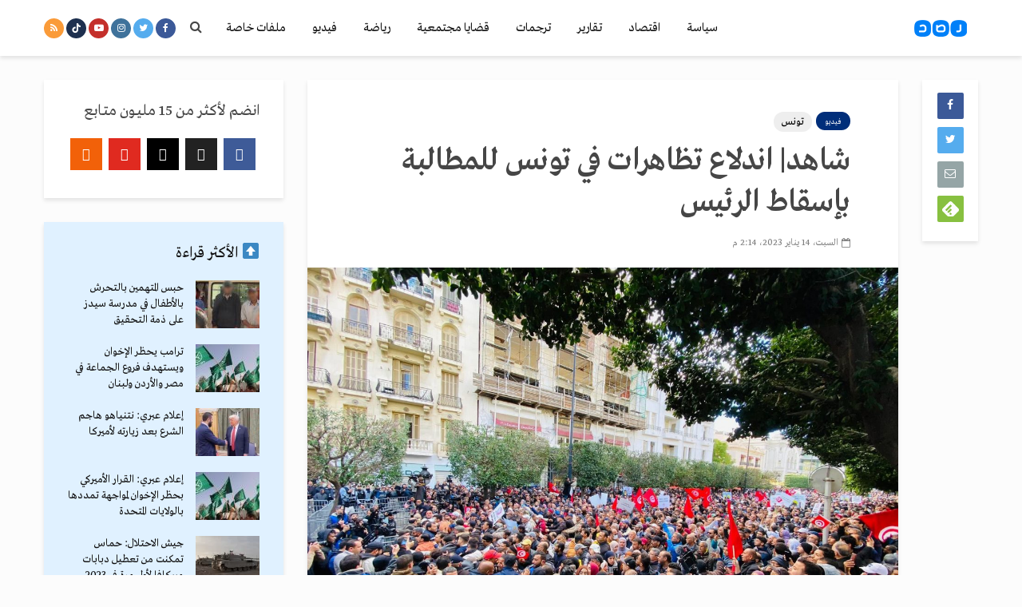

--- FILE ---
content_type: text/html; charset=utf-8
request_url: https://www.google.com/recaptcha/api2/aframe
body_size: 265
content:
<!DOCTYPE HTML><html><head><meta http-equiv="content-type" content="text/html; charset=UTF-8"></head><body><script nonce="UotggGsKOoCILRpnQqgoew">/** Anti-fraud and anti-abuse applications only. See google.com/recaptcha */ try{var clients={'sodar':'https://pagead2.googlesyndication.com/pagead/sodar?'};window.addEventListener("message",function(a){try{if(a.source===window.parent){var b=JSON.parse(a.data);var c=clients[b['id']];if(c){var d=document.createElement('img');d.src=c+b['params']+'&rc='+(localStorage.getItem("rc::a")?sessionStorage.getItem("rc::b"):"");window.document.body.appendChild(d);sessionStorage.setItem("rc::e",parseInt(sessionStorage.getItem("rc::e")||0)+1);localStorage.setItem("rc::h",'1764210604687');}}}catch(b){}});window.parent.postMessage("_grecaptcha_ready", "*");}catch(b){}</script></body></html>

--- FILE ---
content_type: text/css
request_url: https://rassd.com/wp-content/cache/minify/9263e.css
body_size: 4177
content:
@font-face{font-family:'Simple-Line-Icons';src:url('/wp-content/plugins/meks-flexible-shortcodes/css/simple-line/fonts/Simple-Line-Icons.eot');src:url('/wp-content/plugins/meks-flexible-shortcodes/css/simple-line/fonts/Simple-Line-Icons.eot?#iefix') format('embedded-opentype'),
url('/wp-content/plugins/meks-flexible-shortcodes/css/simple-line/fonts/Simple-Line-Icons.woff') format('woff'),
url('/wp-content/plugins/meks-flexible-shortcodes/css/simple-line/fonts/Simple-Line-Icons.ttf') format('truetype'),
url('/wp-content/plugins/meks-flexible-shortcodes/css/simple-line/fonts/Simple-Line-Icons.svg#Simple-Line-Icons') format('svg');font-weight:normal;font-style:normal}[data-icon]:before{font-family:'Simple-Line-Icons';content:attr(data-icon);speak:none;font-weight:normal;font-variant:normal;text-transform:none;line-height:1;-webkit-font-smoothing:antialiased;-moz-osx-font-smoothing:grayscale}.icon-user-female,.icon-user-follow,.icon-user-following,.icon-user-unfollow,.icon-trophy,.icon-screen-smartphone,.icon-screen-desktop,.icon-plane,.icon-notebook,.icon-moustache,.icon-mouse,.icon-magnet,.icon-energy,.icon-emoticon-smile,.icon-disc,.icon-cursor-move,.icon-crop,.icon-credit-card,.icon-chemistry,.icon-user,.icon-speedometer,.icon-social-youtube,.icon-social-twitter,.icon-social-tumblr,.icon-social-facebook,.icon-social-dropbox,.icon-social-dribbble,.icon-shield,.icon-screen-tablet,.icon-magic-wand,.icon-hourglass,.icon-graduation,.icon-ghost,.icon-game-controller,.icon-fire,.icon-eyeglasses,.icon-envelope-open,.icon-envelope-letter,.icon-bell,.icon-badge,.icon-anchor,.icon-wallet,.icon-vector,.icon-speech,.icon-puzzle,.icon-printer,.icon-present,.icon-playlist,.icon-pin,.icon-picture,.icon-map,.icon-layers,.icon-handbag,.icon-globe-alt,.icon-globe,.icon-frame,.icon-folder-alt,.icon-film,.icon-feed,.icon-earphones-alt,.icon-earphones,.icon-drop,.icon-drawer,.icon-docs,.icon-directions,.icon-direction,.icon-diamond,.icon-cup,.icon-compass,.icon-call-out,.icon-call-in,.icon-call-end,.icon-calculator,.icon-bubbles,.icon-briefcase,.icon-book-open,.icon-basket-loaded,.icon-basket,.icon-bag,.icon-action-undo,.icon-action-redo,.icon-wrench,.icon-umbrella,.icon-trash,.icon-tag,.icon-support,.icon-size-fullscreen,.icon-size-actual,.icon-shuffle,.icon-share-alt,.icon-share,.icon-rocket,.icon-question,.icon-pie-chart,.icon-pencil,.icon-note,.icon-music-tone-alt,.icon-music-tone,.icon-microphone,.icon-loop,.icon-logout,.icon-login,.icon-list,.icon-like,.icon-home,.icon-grid,.icon-graph,.icon-equalizer,.icon-dislike,.icon-cursor,.icon-control-start,.icon-control-rewind,.icon-control-play,.icon-control-pause,.icon-control-forward,.icon-control-end,.icon-calendar,.icon-bulb,.icon-bar-chart,.icon-arrow-up,.icon-arrow-right,.icon-arrow-left,.icon-arrow-down,.icon-ban,.icon-bubble,.icon-camcorder,.icon-camera,.icon-check,.icon-clock,.icon-close,.icon-cloud-download,.icon-cloud-upload,.icon-doc,.icon-envelope,.icon-eye,.icon-flag,.icon-folder,.icon-heart,.icon-info,.icon-key,.icon-link,.icon-lock,.icon-lock-open,.icon-magnifier,.icon-magnifier-add,.icon-magnifier-remove,.icon-paper-clip,.icon-paper-plane,.icon-plus,.icon-pointer,.icon-power,.icon-refresh,.icon-reload,.icon-settings,.icon-star,.icon-symbol-female,.icon-symbol-male,.icon-target,.icon-volume-1,.icon-volume-2,.icon-volume-off,.icon-users{font-family:'Simple-Line-Icons';speak:none;font-style:normal;font-weight:normal;font-variant:normal;text-transform:none;line-height:1;-webkit-font-smoothing:antialiased}.icon-user-female:before{content:"\e000"}.icon-user-follow:before{content:"\e002"}.icon-user-following:before{content:"\e003"}.icon-user-unfollow:before{content:"\e004"}.icon-trophy:before{content:"\e006"}.icon-screen-smartphone:before{content:"\e010"}.icon-screen-desktop:before{content:"\e011"}.icon-plane:before{content:"\e012"}.icon-notebook:before{content:"\e013"}.icon-moustache:before{content:"\e014"}.icon-mouse:before{content:"\e015"}.icon-magnet:before{content:"\e016"}.icon-energy:before{content:"\e020"}.icon-emoticon-smile:before{content:"\e021"}.icon-disc:before{content:"\e022"}.icon-cursor-move:before{content:"\e023"}.icon-crop:before{content:"\e024"}.icon-credit-card:before{content:"\e025"}.icon-chemistry:before{content:"\e026"}.icon-user:before{content:"\e005"}.icon-speedometer:before{content:"\e007"}.icon-social-youtube:before{content:"\e008"}.icon-social-twitter:before{content:"\e009"}.icon-social-tumblr:before{content:"\e00a"}.icon-social-facebook:before{content:"\e00b"}.icon-social-dropbox:before{content:"\e00c"}.icon-social-dribbble:before{content:"\e00d"}.icon-shield:before{content:"\e00e"}.icon-screen-tablet:before{content:"\e00f"}.icon-magic-wand:before{content:"\e017"}.icon-hourglass:before{content:"\e018"}.icon-graduation:before{content:"\e019"}.icon-ghost:before{content:"\e01a"}.icon-game-controller:before{content:"\e01b"}.icon-fire:before{content:"\e01c"}.icon-eyeglasses:before{content:"\e01d"}.icon-envelope-open:before{content:"\e01e"}.icon-envelope-letter:before{content:"\e01f"}.icon-bell:before{content:"\e027"}.icon-badge:before{content:"\e028"}.icon-anchor:before{content:"\e029"}.icon-wallet:before{content:"\e02a"}.icon-vector:before{content:"\e02b"}.icon-speech:before{content:"\e02c"}.icon-puzzle:before{content:"\e02d"}.icon-printer:before{content:"\e02e"}.icon-present:before{content:"\e02f"}.icon-playlist:before{content:"\e030"}.icon-pin:before{content:"\e031"}.icon-picture:before{content:"\e032"}.icon-map:before{content:"\e033"}.icon-layers:before{content:"\e034"}.icon-handbag:before{content:"\e035"}.icon-globe-alt:before{content:"\e036"}.icon-globe:before{content:"\e037"}.icon-frame:before{content:"\e038"}.icon-folder-alt:before{content:"\e039"}.icon-film:before{content:"\e03a"}.icon-feed:before{content:"\e03b"}.icon-earphones-alt:before{content:"\e03c"}.icon-earphones:before{content:"\e03d"}.icon-drop:before{content:"\e03e"}.icon-drawer:before{content:"\e03f"}.icon-docs:before{content:"\e040"}.icon-directions:before{content:"\e041"}.icon-direction:before{content:"\e042"}.icon-diamond:before{content:"\e043"}.icon-cup:before{content:"\e044"}.icon-compass:before{content:"\e045"}.icon-call-out:before{content:"\e046"}.icon-call-in:before{content:"\e047"}.icon-call-end:before{content:"\e048"}.icon-calculator:before{content:"\e049"}.icon-bubbles:before{content:"\e04a"}.icon-briefcase:before{content:"\e04b"}.icon-book-open:before{content:"\e04c"}.icon-basket-loaded:before{content:"\e04d"}.icon-basket:before{content:"\e04e"}.icon-bag:before{content:"\e04f"}.icon-action-undo:before{content:"\e050"}.icon-action-redo:before{content:"\e051"}.icon-wrench:before{content:"\e052"}.icon-umbrella:before{content:"\e053"}.icon-trash:before{content:"\e054"}.icon-tag:before{content:"\e055"}.icon-support:before{content:"\e056"}.icon-size-fullscreen:before{content:"\e057"}.icon-size-actual:before{content:"\e058"}.icon-shuffle:before{content:"\e059"}.icon-share-alt:before{content:"\e05a"}.icon-share:before{content:"\e05b"}.icon-rocket:before{content:"\e05c"}.icon-question:before{content:"\e05d"}.icon-pie-chart:before{content:"\e05e"}.icon-pencil:before{content:"\e05f"}.icon-note:before{content:"\e060"}.icon-music-tone-alt:before{content:"\e061"}.icon-music-tone:before{content:"\e062"}.icon-microphone:before{content:"\e063"}.icon-loop:before{content:"\e064"}.icon-logout:before{content:"\e065"}.icon-login:before{content:"\e066"}.icon-list:before{content:"\e067"}.icon-like:before{content:"\e068"}.icon-home:before{content:"\e069"}.icon-grid:before{content:"\e06a"}.icon-graph:before{content:"\e06b"}.icon-equalizer:before{content:"\e06c"}.icon-dislike:before{content:"\e06d"}.icon-cursor:before{content:"\e06e"}.icon-control-start:before{content:"\e06f"}.icon-control-rewind:before{content:"\e070"}.icon-control-play:before{content:"\e071"}.icon-control-pause:before{content:"\e072"}.icon-control-forward:before{content:"\e073"}.icon-control-end:before{content:"\e074"}.icon-calendar:before{content:"\e075"}.icon-bulb:before{content:"\e076"}.icon-bar-chart:before{content:"\e077"}.icon-arrow-up:before{content:"\e078"}.icon-arrow-right:before{content:"\e079"}.icon-arrow-left:before{content:"\e07a"}.icon-arrow-down:before{content:"\e07b"}.icon-ban:before{content:"\e07c"}.icon-bubble:before{content:"\e07d"}.icon-camcorder:before{content:"\e07e"}.icon-camera:before{content:"\e07f"}.icon-check:before{content:"\e080"}.icon-clock:before{content:"\e081"}.icon-cloud-download:before{content:"\e083"}.icon-cloud-upload:before{content:"\e084"}.icon-doc:before{content:"\e085"}.icon-envelope:before{content:"\e086"}.icon-eye:before{content:"\e087"}.icon-flag:before{content:"\e088"}.icon-folder:before{content:"\e089"}.icon-heart:before{content:"\e08a"}.icon-info:before{content:"\e08b"}.icon-key:before{content:"\e08c"}.icon-link:before{content:"\e08d"}.icon-lock:before{content:"\e08e"}.icon-lock-open:before{content:"\e08f"}.icon-magnifier:before{content:"\e090"}.icon-magnifier-add:before{content:"\e091"}.icon-magnifier-remove:before{content:"\e092"}.icon-paper-clip:before{content:"\e093"}.icon-paper-plane:before{content:"\e094"}.icon-plus:before{content:"\e095"}.icon-pointer:before{content:"\e096"}.icon-power:before{content:"\e097"}.icon-refresh:before{content:"\e098"}.icon-reload:before{content:"\e099"}.icon-settings:before{content:"\e09a"}.icon-star:before{content:"\e09b"}.icon-symbol-female:before{content:"\e09c"}.icon-symbol-male:before{content:"\e09d"}.icon-target:before{content:"\e09e"}.icon-volume-1:before{content:"\e09f"}.icon-volume-2:before{content:"\e0a0"}.icon-volume-off:before{content:"\e0a1"}.icon-users:before{content:"\e001"}.icon-close:before{content:"\e082"}.mks_separator{clear:both;display:block;margin:0
0 20px;float:left;width:100%}.mks_highlight{padding:0
2px}.mks_dropcap_letter{float:left;font-size:52px;line-height:1em;margin:0px
10px 0 0;font-weight:bold}.mks_dropcap{display:block;float:left;font-size:52px;line-height:1em;margin:5px
10px 0 0;padding:10px
20px;text-align:center}.mks_dropcap_circle{border-radius:50%}.mks_dropcap_rounded{border-radius:20%}.mks_pullquote{display:block;padding:25px;font-size:24px;line-height:1.4em;position:relative;margin:0
0 20px}.mks_pullquote_left{float:left;margin:0
20px 0 0}.mks_pullquote_right{float:right;margin:0
0 0 20px}a.mks_button{display:inline-block;text-decoration:none;background:#ffa226;line-height:18px;position:relative;margin:0
10px 10px 0;color:#FFF;text-decoration:none;border:1px
solid transparent;transition:background 1s ease 0s;-webkit-transition:background 1s ease 0s;-moz-transition:background 1s ease 0s;-o-transition:background 1s ease 0s}.mks_button:hover{text-decoration:none;-ms-filter:"progid:DXImageTransform.Microsoft.Alpha(Opacity=70)";filter:alpha(opacity=70);opacity:0.7}.mks_button_small{padding:10px
15px}.mks_button_medium{padding:16px
24px}.mks_button_large{padding:22px
36px}.mks_button.rounded{border-radius:10px}.mks_button
i{margin:0
5px 0 0}.mks_col{padding:0;border:0;outline:0;font-weight:inherit;font-style:inherit;font-size:100%;font-family:inherit;vertical-align:baseline}.mks_col{display:block;float:left;display:block;width:100%;margin:0
0 20px 0}.mks_col .mks_one_half,
.mks_col .mks_one_third,
.mks_col .mks_one_quarter,
.mks_col
.mks_two_thirds{-webkit-box-sizing:border-box;-moz-box-sizing:border-box;-ms-box-sizing:border-box;box-sizing:border-box;float:left;min-height:30px;margin-left:2.564102564102564%}.mks_col
.mks_one_half{width:48.717948717948715%}.mks_col
.mks_one_third{width:31.623931623931625%}.mks_col
.mks_two_thirds{width:63.24786324786324%}.mks_col
.mks_one_quarter{width:23.076923076923077%}.mks_col [class*="mks_"]:first-child{margin-left:0}.mks_ico{display:block;height:48px;width:48px;float:left;margin-right:5px;text-indent:-9999px;margin-bottom:5px;position:relative}.mks_ico.rounded{border-radius:20%}.mks_ico.circle{border-radius:50%}.mks_ico:hover{-ms-filter:"progid:DXImageTransform.Microsoft.Alpha(Opacity=70)";filter:alpha(opacity=70);opacity:0.7}.mks_ico.aim_ico{background:url('/wp-content/plugins/meks-flexible-shortcodes/img/social_icons/aim_ico.png') no-repeat 0 0}.mks_ico.apple_ico{background:url('/wp-content/plugins/meks-flexible-shortcodes/img/social_icons/apple_ico.png') no-repeat 0 0}.mks_ico.behance_ico{background:url('/wp-content/plugins/meks-flexible-shortcodes/img/social_icons/behance_ico.png') no-repeat 0 0}.mks_ico.blogger_ico{background:url('/wp-content/plugins/meks-flexible-shortcodes/img/social_icons/blogger_ico.png') no-repeat 0 0}.mks_ico.cargo_ico{background:url('/wp-content/plugins/meks-flexible-shortcodes/img/social_icons/cargo_ico.png') no-repeat 0 0}.mks_ico.envato_ico{background:url('/wp-content/plugins/meks-flexible-shortcodes/img/social_icons/envato_ico.png') no-repeat 0 0}.mks_ico.delicious_ico{background:url('/wp-content/plugins/meks-flexible-shortcodes/img/social_icons/delicious_ico.png') no-repeat 0 0}.mks_ico.deviantart_ico{background:url('/wp-content/plugins/meks-flexible-shortcodes/img/social_icons/deviantart_ico.png') no-repeat 0 0}.mks_ico.digg_ico{background:url('/wp-content/plugins/meks-flexible-shortcodes/img/social_icons/digg_ico.png') no-repeat 0 0}.mks_ico.dribbble_ico{background:url('/wp-content/plugins/meks-flexible-shortcodes/img/social_icons/dribbble_ico.png') no-repeat 0 0}.mks_ico.evernote_ico{background:url('/wp-content/plugins/meks-flexible-shortcodes/img/social_icons/evernote_ico.png') no-repeat 0 0}.mks_ico.facebook_ico{background:url('/wp-content/plugins/meks-flexible-shortcodes/img/social_icons/facebook_ico.png') no-repeat 0 0}.mks_ico.flickr_ico{background:url('/wp-content/plugins/meks-flexible-shortcodes/img/social_icons/flickr_ico.png') no-repeat 0 0}.mks_ico.forrst_ico{background:url('/wp-content/plugins/meks-flexible-shortcodes/img/social_icons/forrst_ico.png') no-repeat 0 0}.mks_ico.github_ico{background:url('/wp-content/plugins/meks-flexible-shortcodes/img/social_icons/github_ico.png') no-repeat 0 0}.mks_ico.google_ico{background:url('/wp-content/plugins/meks-flexible-shortcodes/img/social_icons/google_ico.png') no-repeat 0 0}.mks_ico.googleplus_ico{background:url('/wp-content/plugins/meks-flexible-shortcodes/img/social_icons/googleplus_ico.png') no-repeat 0 0}.mks_ico.grooveshark_ico{background:url('/wp-content/plugins/meks-flexible-shortcodes/img/social_icons/grooveshark_ico.png') no-repeat 0 0}.mks_ico.icloud_ico{background:url('/wp-content/plugins/meks-flexible-shortcodes/img/social_icons/icloud_ico.png') no-repeat 0 0}.mks_ico.lastfm_ico{background:url('/wp-content/plugins/meks-flexible-shortcodes/img/social_icons/lastfm_ico.png') no-repeat 0 0}.mks_ico.linkedin_ico{background:url('/wp-content/plugins/meks-flexible-shortcodes/img/social_icons/linkedin_ico.png') no-repeat 0 0}.mks_ico.myspace_ico{background:url('/wp-content/plugins/meks-flexible-shortcodes/img/social_icons/myspace_ico.png') no-repeat 0 0}.mks_ico.picasa_ico{background:url('/wp-content/plugins/meks-flexible-shortcodes/img/social_icons/picasa_ico.png') no-repeat 0 0}.mks_ico.pinterest_ico{background:url('/wp-content/plugins/meks-flexible-shortcodes/img/social_icons/pinterest_ico.png') no-repeat 0 0}.mks_ico.posterous_ico{background:url('/wp-content/plugins/meks-flexible-shortcodes/img/social_icons/posterous_ico.png') no-repeat 0 0}.mks_ico.reddit_ico{background:url('/wp-content/plugins/meks-flexible-shortcodes/img/social_icons/reddit_ico.png') no-repeat 0 0}.mks_ico.rss_ico{background:url('/wp-content/plugins/meks-flexible-shortcodes/img/social_icons/rss_ico.png') no-repeat 0 0}.mks_ico.skype_ico{background:url('/wp-content/plugins/meks-flexible-shortcodes/img/social_icons/skype_ico.png') no-repeat 0 0}.mks_ico.stumbleupon_ico{background:url('/wp-content/plugins/meks-flexible-shortcodes/img/social_icons/stumbleupon_ico.png') no-repeat 0 0}.mks_ico.soundcloud_ico{background:url('/wp-content/plugins/meks-flexible-shortcodes/img/social_icons/soundcloud_ico.png') no-repeat 0 0}.mks_ico.tumblr_ico{background:url('/wp-content/plugins/meks-flexible-shortcodes/img/social_icons/tumblr_ico.png') no-repeat 0 0}.mks_ico.twitter_ico{background:url('/wp-content/plugins/meks-flexible-shortcodes/img/social_icons/twitter_ico.png') no-repeat 0 0}.mks_ico.vimeo_ico{background:url('/wp-content/plugins/meks-flexible-shortcodes/img/social_icons/vimeo_ico.png') no-repeat 0 0}.mks_ico.wordpress_ico{background:url('/wp-content/plugins/meks-flexible-shortcodes/img/social_icons/wordpress_ico.png') no-repeat 0 0}.mks_ico.yahoo_ico{background:url('/wp-content/plugins/meks-flexible-shortcodes/img/social_icons/yahoo_ico.png') no-repeat 0 0}.mks_ico.youtube_ico{background:url('/wp-content/plugins/meks-flexible-shortcodes/img/social_icons/youtube_ico.png') no-repeat 0 0}.mks_ico.zerply_ico{background:url('/wp-content/plugins/meks-flexible-shortcodes/img/social_icons/zerply_ico.png') no-repeat 0 0}.mks_ico.instagram_ico{background:url('/wp-content/plugins/meks-flexible-shortcodes/img/social_icons/instagram_ico.png') no-repeat 0 0}.mks_ico.vine_ico{background:url('/wp-content/plugins/meks-flexible-shortcodes/img/social_icons/vine_ico.png') no-repeat 0 0}.mks_ico.spotify_ico{background:url('/wp-content/plugins/meks-flexible-shortcodes/img/social_icons/spotify_ico.png') no-repeat 0 0}.mks_ico.fh_px_ico{background:url('/wp-content/plugins/meks-flexible-shortcodes/img/social_icons/fh_px_ico.png') no-repeat 0 0}.mks_ico.xing_ico{background:url('/wp-content/plugins/meks-flexible-shortcodes/img/social_icons/xing_ico.png') no-repeat 0 0}.mks_ico.weibo_ico{background:url('/wp-content/plugins/meks-flexible-shortcodes/img/social_icons/weibo_ico.png') no-repeat 0 0}.mks_ico.tencent_ico{background:url('/wp-content/plugins/meks-flexible-shortcodes/img/social_icons/tencent_ico.png') no-repeat 0 0}.mks_ico.me2day_ico{background:url('/wp-content/plugins/meks-flexible-shortcodes/img/social_icons/me2day_ico.png') no-repeat 0 0}.mks_ico.twitch_ico{background:url('/wp-content/plugins/meks-flexible-shortcodes/img/social_icons/twitch_ico.png') no-repeat 0 0}.mks_ico.itunes_ico{background:url('/wp-content/plugins/meks-flexible-shortcodes/img/social_icons/itunes_ico.png') no-repeat 0 0}.mks_ico.vk_ico{background:url('/wp-content/plugins/meks-flexible-shortcodes/img/social_icons/vk_ico.png') no-repeat 0 0}.mks_ico.aim_ico{background-color:#e95a00}.mks_ico.apple_ico{background-color:#606060}.mks_ico.behance_ico{background-color:#18a3fe}.mks_ico.blogger_ico{background-color:#fb913f}.mks_ico.cargo_ico{background-color:#00c462}.mks_ico.envato_ico{background-color:#a9cf58}.mks_ico.delicious_ico{background-color:#3274d1}.mks_ico.deviantart_ico{background-color:#d0de21}.mks_ico.digg_ico{background-color:#2882c6}.mks_ico.dribbble_ico{background-color:#ef5b92}.mks_ico.evernote_ico{background-color:#77ba2f}.mks_ico.facebook_ico{background-color:#3b5998}.mks_ico.flickr_ico{background-color:#f1628b}.mks_ico.forrst_ico{background-color:#5b9a68}.mks_ico.github_ico{background-color:#7292a2}.mks_ico.google_ico{background-color:#dd4b39}.mks_ico.googleplus_ico{background-color:#d94a39}.mks_ico.grooveshark_ico{background-color:#f88e00}.mks_ico.icloud_ico{background-color:#fb913f}.mks_ico.lastfm_ico{background-color:#d21309}.mks_ico.linkedin_ico{background-color:#71b2d0}.mks_ico.myspace_ico{background-color:#003398}.mks_ico.picasa_ico{background-color:#444}.mks_ico.pinterest_ico{background-color:#cb2027}.mks_ico.posterous_ico{background-color:#f9d560}.mks_ico.reddit_ico{background-color:#bfd0e2}.mks_ico.rss_ico{background-color:#fe9900}.mks_ico.skype_ico{background-color:#18b7f1}.mks_ico.stumbleupon_ico{background-color:#eb4924}.mks_ico.soundcloud_ico{background-color:#f60000}.mks_ico.tumblr_ico{background-color:#3a5976}.mks_ico.twitter_ico{background-color:#48c4d2}.mks_ico.vimeo_ico{background-color:#62a0ad}.mks_ico.wordpress_ico{background-color:#464646}.mks_ico.yahoo_ico{background-color:#ab64bc}.mks_ico.youtube_ico{background-color:#f45750}.mks_ico.zerply_ico{background-color:#8db259}.mks_ico.instagram_ico{background-color:#306088}.mks_ico.vine_ico{background-color:#00bf8f}.mks_ico.spotify_ico{background-color:#95ba1a}.mks_ico.fh_px_ico{background-color:#02adea}.mks_ico.xing_ico{background-color:#126567}.mks_ico.weibo_ico{background-color:#E6162C}.mks_ico.tencent_ico{background-color:#389FDA}.mks_ico.me2day_ico{background-color:#4e28ac}.mks_ico.twitch_ico{background-color:#6441A5}.mks_ico.itunes_ico{background-color:#FA332F}.mks_ico.vk_ico{background-color:#45668e}.mks_ico.square,.mks_ico.rounded,.mks_ico.circle{background-position:center center}.mks_progress_bar{margin:0
0 20px}.mks_progress_label{line-height:1.2em;margin:0
0 5px}.mks_progress_name{opacity:0.5;float:right}.mks_progress_level{display:inline-block;background:#EEE;width:100%;height:20px;position:relative;overflow:hidden}.mks_progress_level.rounded,
.mks_progress_level.rounded
.mks_progress_level_set{border-radius:5px}.mks_progress_level_set{display:block;height:100%;background:#DDD;overflow:hidden;position:absolute;top:0;left:0}.mks_accordion_item,.mks_toggle{margin:0;display:block;border:1px
solid;border-bottom:none}.mks_accordion,.mks_toggle{border-bottom:1px solid}.mks_accordion,.mks_toggle{margin:0
0 20px 0}.mks_accordion_active{border-bottom:none}.mks_accordion_heading,.mks_toggle_heading{cursor:pointer;display:block;line-height:1.2em;position:relative;padding:15px
60px 15px 20px;margin:0px;font-weight:normal}.mks_accordion>p,.mks_toggle>p{display:none}.mks_accordion_content,.mks_toggle_content{display:none;border-top:1px solid;padding:20px
20px 20px 20px}.mks_accordion_active .mks_toggle_content,
.mks_toggle_active
.mks_toggle_content{display:block}.mks_accordion_content p:last-child,
.mks_toggle_content p:last-child{margin-bottom:0}.mks_accordion_active .fa-minus,
.mks_toggle_active .fa-minus{display:block}.mks_accordion .fa-plus,
.mks_toggle .fa-plus{display:block}.mks_accordion_active .fa-plus,
.mks_toggle_active .fa-plus{display:none}.mks_accordion_heading i,
.mks_toggle_heading
i{display:none;position:absolute;font-size:14px;line-height:20px;margin:-10px 0 0 0;top:50%;right:20px}.mks_tabs{display:none;overflow:hidden;padding:40px
0 0 0;position:relative;margin:0
0 20px 0}.mks_tabs_nav{position:absolute;top:0px;left:0px;height:41px;display:block;width:100%;z-index:1}.mks_tab_item{position:relative;display:block;padding:20px
20px 20px 20px;border:1px
solid}.mks_tab_nav_item.active{border-bottom:1px solid #FFF}.mks_tab_nav_item{display:block;float:left;margin:0
8px 0 0;border:1px
solid;border-bottom:1px solid;height:39px;line-height:39px;padding:0
20px;text-decoration:none;-webkit-box-sizing:content-box;-moz-box-sizing:content-box;-ms-box-sizing:content-box;box-sizing:content-box}.mks_tab_nav_item:hover{cursor:pointer}.mks_tabs.vertical{padding:0
0 0 19.9%}.mks_tabs.vertical
.mks_tab_nav_item{width:100%;-webkit-box-sizing:border-box;-moz-box-sizing:border-box;-ms-box-sizing:border-box;box-sizing:border-box;border-bottom:1px solid;margin:0
0 -1px 0;min-height:39px}.mks_tabs.vertical
.mks_tabs_nav{width:20%;height:100%}.mks_tabs.vertical
.mks_tab_nav_item.active{border-bottom:1px solid;border-right:1px solid #FFF}.mks_tabs.vertical
.mks_tab_item{border-left:1px solid;min-height:200px}.mks_tab_item
.mks_col{float:none}.mks_tab_item .mks_col:before{content:'';display:block;clear:both}.mks_col:after,
.mks_tab_item .mks_col:after{content:'';display:block;clear:both}@media only screen and (max-width: 479px){.mks_col .mks_one_half, .mks_col .mks_one_third, .mks_col .mks_one_quarter, .mks_col
.mks_two_thirds{width:100%;margin-left:0;margin-bottom:1em}.mks_pullquote{width:100% !important}.mks_tab_nav_item{padding:0
10px}}

--- FILE ---
content_type: image/svg+xml
request_url: https://s.w.org/images/core/emoji/14.0.0/svg/1f448.svg
body_size: 204
content:
<svg xmlns="http://www.w3.org/2000/svg" viewBox="0 0 36 36"><path fill="#FFDC5D" d="M20.145 31s-2.436-.167-3.068-1.792c-.646-1.659.622-2.309.622-2.309s-1.914.059-2.622-1.941c-.668-1.885.958-2.75.958-2.75s-1.871-.307-2.417-2.292C13.158 18.245 14.784 17 14.784 17H2.576C1.617 17 .001 16.458 0 14.457-.002 12.457 1.659 12 2.576 12h20.5c1 0 1-1 0-1H20.41c-3.792 0-6.143-2.038-6.792-2.751-.65-.713-.98-1.667-.734-2.82.415-1.956 1.92-1.529 3.197-.975 3.078 1.337 7.464 2.254 9.538 2.533 5.858.791 10.375 5.809 10.381 11.884.004 6.626-5.298 12.124-11.924 12.129h-3.931z"/></svg>